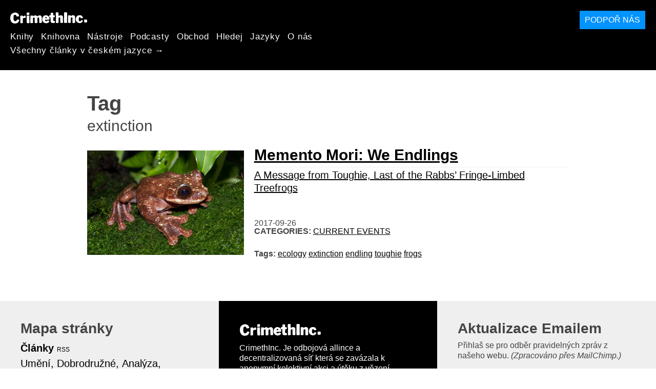

--- FILE ---
content_type: text/html; charset=utf-8
request_url: https://cs.crimethinc.com/tags/extinction
body_size: 6107
content:
<!DOCTYPE html>
<html dir="ltr" lang="cs" id="page" class="media-mode" prefix="og: http://ogp.me/ns#">
  <head>
    
  <!--
    ********************************************************************************************************
    I support your decision, I believe in change and hope you find just what it is that you are looking for.
    ********************************************************************************************************
  -->

<title>CrimethInc. : extinction</title>
<meta charset="utf-8">
<meta http-equiv="X-UA-Compatible" content="IE=edge">
<meta name="viewport" content="width=device-width, initial-scale=1, shrink-to-fit=no">

<link rel="pgpkey" type="application/pgp-keys" href="/key.pub">

<meta name="csrf-param" content="authenticity_token" />
<meta name="csrf-token" content="gQS7yTTWBarkWelYueSddB_krRkgcWiFizrdEnnYbE2DYn210VQsNoK5WLqprn8J70DCxSAiYKINXBMu55Iq6w" />

<!-- Search engines should use our meta tags for link previews -->
<meta name="robots" content="noydir">
<meta name="robots" content="noodp">

<!-- Chrome, Firefox OS and Opera -->
<meta name="theme-color" content="#000000">
<!-- Safari -->
<meta name="apple-mobile-web-app-status-bar-style" content="black">

<!-- General meta tags -->
<meta name="robots" content="index,follow">
<meta name="application-name" content="CrimethInc. : extinction">
<meta name="description" content="CrimethInc. je decentralizovaná síť která se zavázala k anonymní kolektivní akci. Usilujeme o znovuobjevení našich životů a světa dle principů sebeurčení a vzájemné pomoci.">
<meta name="generator" content="CrimethInc. Internet Rube Goldberg Machine 3000">
<meta name="author" content="CrimethInc. Ex-Workers Collective">

<!-- Google Site Verification for WebMaster tools -->
<!-- <meta name="google-site-verification" content="" /> -->

<!-- Social media support: Twitter Cards and Facebook (Open Graph) -->
<meta name="twitter:dnt" content="on">
<meta name="twitter:card" content="summary_large_image">
<meta name="twitter:site" content="@crimethinc">
<meta name="twitter:site:id" content="14884161">
<meta name="twitter:creator" content="@crimethinc">
<meta name="twitter:creator:id" content="14884161">
<meta name="twitter:url" content="https://cs.crimethinc.com/tags/extinction" property="og:url">
<meta name="twitter:title" content="CrimethInc. ex-Workers’ Collective: Tvůj lístek ke změně světa" property="og:title">
<meta name="twitter:description" content="CrimethInc. je decentralizovaná síť která se zavázala k anonymní kolektivní akci. Usilujeme o znovuobjevení našich životů a světa dle principů sebeurčení a vzájemné pomoci." property="og:description">
<meta name="twitter:image" content="https://cdn.crimethinc.com/assets/share/crimethinc-site-share.png" property="og:image">
<meta property="og:site_name" content="CrimethInc.">
<meta property="og:type" content="website">

<!-- Feeds: RSS/Atom and JSON Feed -->
    <link rel="alternate" type="application/atom+xml" title="CrimethInc. : extinction" href="/tags/extinction/feed" />


<!-- Canonical URLs -->

<!-- BIO -->
<link rel="me" href="mailto:help@crimethinc.com">
<link rel="author" href="/about" title="About CrimethInc.">

<!-- Site search -->
<link rel="search" type="application/opensearchdescription+xml" href="https://crimethinc.com/opensearch.xml" title="CrimethInc.">

<!-- Sitemap -->
<link rel="home" href="https://crimethinc.com">
<link rel="index" href="https://crimethinc.com/sitemap">

<!-- Browser hints -->
<link rel="dns-prefetch" href="https://assets.crimethinc.com">
<link rel="dns-prefetch" href="https://cdn.crimethinc.com">

  <!-- Fav and touch icons -->
  <link rel="shortcut icon" href="/favicon.ico" type="image/x-icon">
  <link rel="apple-touch-icon icon" href="/apple-touch-icon.png" sizes="180x180" type="image/png">
  <link rel="mask-icon" href="/logo.svg" sizes="any" color="#000000">

  <!-- Windows, IE and Edge -->
  <meta name="msapplication-TileImage" content="/assets/icons/icon-144x144-db990e10839d96d73fbea65084220a931c26303c71b51116e28a827459340b8e.png">
  <meta name="msapplication-TileColor" content="#000000">

  <meta name="msapplication-square70x70logo" content="/assets/icons/icon-150x150-0a640ae0ca69985cea7af37103321d66c4ec512fd14aebb15805c176730611f8.png">
  <meta name="msapplication-square150x150logo" content="/assets/icons/icon-70x70-09272eec03e5a3309fe3d4a6a612dc4a96b64ee3decbcad924e02c28ded9484e.png">
  <meta name="msapplication-wide310x150logo" content="/assets/icons/icon-310x150-9e4aeec27d6e1ffcc8758850e71675f8df9e0304a4f33d47e581beb45220e346.png">
  <meta name="msapplication-square310x310logo" content="/assets/icons/icon-310x310-1729fce0f599a470d45d5eb77482b256c417fc51b6590a5e669bea23437e27c4.png">

  <!-- Icons and stuff for more browsers via manifest.json -->
  <link rel="manifest" href="/manifest.json">


<!-- CSS -->
<link rel="stylesheet" href="/assets/2017-2b8abba6d8a2e79ddf40543b1b6fd3362a3b076d312340bc7b53607b0808a288.css" media="all" />

<style>

</style>





    


  </head>

  <body id="tag">
    
    
    <header class="site-header" id="header">

  <span class="header-logo"><a href="/">CrimethInc.</a></span>

  <nav>
    <ul class="primary-navigation">
      <li class="nav-link"><a href="/books">Knihy</a></li>
      <li class="nav-link"><a href="/library">Knihovna</a></li>
      <li class="nav-link"><a href="/tools">Nástroje</a></li>
      <li class="nav-link"><a href="/podcasts">Podcasty</a></li>
      <li class="nav-link"><a href="/store">Obchod</a></li>
      <li class="nav-link"><a href="/search">Hledej</a></li>
      <li class="nav-link"><a href="/languages">Jazyky</a></li>
      <li class="nav-link"><a href="/about">O nás</a></li>
    </ul>

      <ul>
        <li class="nav-link"><a href="/languages/cestina">Všechny články v českém jazyce →</a></li>
      </ul>
  </nav>

  <a class="button" href="/support">Podpoř nás</a>
</header>



    <main>
      

<header>
  <h1>Tag</h1>
  <h2>extinction</h2>
</header>

<div class="h-feed">
  
<div class="articles-list">
      <article class="h-entry">
    <div class="row">
      <div class="column column-one-third">
          <a href="/2017/09/26/memento-mori-we-endlings-a-message-from-toughie"><img class="u-photo header-image" alt="Toughie" src="https://cdn.crimethinc.com/assets/articles/2017/09/26/header.jpg" /></a>
      </div>

      <div class="column column-two-third">
        <header>
          <div class="p-name shadowed">
  <a href='/2017/09/26/memento-mori-we-endlings-a-message-from-toughie' class='article-titles'>

    <h1 class="p-x-title" id="memento-mori-we-endlings-a-message-from-toughie">
      Memento Mori: We Endlings
    </h1>

      <span class="screen-reader-only visually-hidden sr-only"> : </span>

      <h2 class="p-x-subtitle">
        A Message from Toughie, Last of the Rabbs’ Fringe-Limbed Treefrogs
      </h2>

  </a>
</div>

          

<time class="dt-published" datetime="2017-09-26">
    2017-09-26
</time>


            <div class="categories">
    <b class="badge">Categories:</b>

    <ul>
        <li><a rel="tag" class="p-category" href="/categories/current-events">Current Events</a></li>
    </ul>
  </div>

            <div class="tags">
    <b class="badge">Tags:</b>

    <ul>
        <li><a rel="tag" class="p-category" href="/tags/ecology">ecology</a></li>
        <li><a rel="tag" class="p-category" href="/tags/extinction">extinction</a></li>
        <li><a rel="tag" class="p-category" href="/tags/endling">endling</a></li>
        <li><a rel="tag" class="p-category" href="/tags/toughie">toughie</a></li>
        <li><a rel="tag" class="p-category" href="/tags/frogs">frogs</a></li>
    </ul>
  </div>

        </header>
      </div>
    </div>
  </article>

</div>

</div>



    </main>

    <footer id="site-footer">
  <div class="footer-sections">
    <nav class="footer-section footer-section-nav">
  <div class="footer-section-container">

    <h1>Mapa stránky</h1>

    <dl>
      <dt class="nav-label nav-label-articles">
        <a href="/library">Články</a>
        <b><a href="/feed">RSS</a></b>
      </dt>
      <dd>
          <a href="/categories/arts">Umění</a>
          <a href="/categories/adventure">Dobrodružné</a>
          <a href="/categories/analysis">Analýza</a>
          <a href="/categories/current-events">Současné události</a>
          <a href="/categories/history">Historie</a>
          <a href="/categories/how-to">Ńávody</a>
          <a href="/categories/news">Novinky</a>
          <a href="/categories/technology">Technologie</a>
      </dd>

      <dt class="nav-label nav-label-articles">
        <a href="/tools">Nástroje</a>
      </dt>
      <dd>
          <a href="/zines">Ziny</a>
          <a href="/journals">Deníky</a>
          <a href="/posters">Plakáty</a>
          <a href="/stickers">Samolepky</a>
          <a href="/videos">Videa</a>
          <a href="/music">Hudba</a>
          <a href="/logos">Loga</a>
          <a href="/tce">Změň vše</a>
          <a href="/steal-something-from-work-day">Ukradni něco v práci</a>
      </dd>

      <dt class="nav-label nav-label-books"><a href="/books">Knihy</a></dt>
      <dd>
          <a href="/books/from-democracy-to-freedom">From Democracy to Freedom</a>
          <a href="/books/contradictionary">Contradictionary</a>
          <a href="/books/work">Work</a>
          <a href="/books/expect-resistance">Expect Resistance</a>
          <a href="/books/recipes-for-disaster">Recipes for Disaster</a>
          <a href="/books/days-of-war-nights-of-love">Days of War Nights of Love</a>
          <a href="/books/no-wall-they-can-build">No Wall They Can Build</a>
          <a href="/books/off-the-map">Off the Map</a>
      </dd>

      <dt class="nav-label nav-label-podcast">
        <a href="/podcasts">Podcasty</a>
        <b><a href="/podcast/feed">RSS</a></b>
      </dt>
      <dd>
          <a href="/podcasts/the-ex-worker">The Ex-Worker</a>
          <a href="/podcasts/no-wall-they-can-build">No Wall They can Build</a>
          <a href="/podcasts/the-hotwire">The Hotwire</a>
      </dd>

      <dt class="nav-label nav-label-store"><a href="/store">Obchod</a></dt>
      <dd>
        <a href="/store">Knihy, Plakáty, Samolepky, a víc..</a>
      </dd>

      <dt class="nav-label nav-label-languages" id="languages"><a href="/languages">Jazyky</a></dt>
      <dd>
          <a href="/languages/english">English</a>
          <a href="/languages/espa%C3%B1ol">Español</a>
          <a href="/languages/italiano">Italiano</a>
          <a href="/languages/deutsch">Deutsch</a>
          <a href="/languages/fran%C3%A7ais">Français</a>
          <a href="/languages/portugu%C3%AAs-brasileiro">Português Brasileiro</a>
          <a href="/languages/%D1%80%D1%83%D1%81%D1%81%D0%BA%D0%B8%D0%B9">Русский</a>
          <a href="/languages/polski">Polski</a>
          <a href="/languages/suomi">Suomi</a>
          <a href="/languages/%CE%B5%CE%BB%CE%BB%CE%B7%CE%BD%CE%B9%CE%BA%CE%AC">Ελληνικά</a>
          <a href="/languages/%D0%B1%D1%8A%D0%BB%D0%B3%D0%B0%D1%80%D1%81%D0%BA%D0%B8">Български</a>
          <a href="/languages/%E6%97%A5%E6%9C%AC%E8%AA%9E">日本語</a>
          <a href="/languages/bahasa-indonesia">Bahasa Indonesia</a>
          <a href="/languages/%E4%B8%AD%E6%96%87">中文</a>
          <a href="/languages/%C4%8De%C5%A1tina">čeština</a>
          <a href="/languages/magyar">Magyar</a>
          <a href="/languages/%D9%81%D8%A7%D8%B1%D8%B3%DB%8C">فارسی</a>
          <a href="/languages/t%C3%BCrk%C3%A7e">Türkçe</a>
          <a href="/languages/nederlands">Nederlands</a>
          <a href="/languages/euskara">Euskara</a>
          <a href="/languages/srpskohrvatski">Srpskohrvatski</a>
          <a href="/languages/%ED%95%9C%EA%B5%AD%EC%96%B4">한국어</a>
          <a href="/languages/rom%C3%A2n%C4%83">Română</a>
          <a href="/languages/%E0%A6%AC%E0%A6%BE%E0%A6%82%E0%A6%B2%E0%A6%BE">বাংলা</a>
          <a href="/languages/svenska">Svenska</a>
          <a href="/languages/%D8%A7%D9%8E%D9%84%D9%92%D8%B9%D9%8E%D8%B1%D9%8E%D8%A8%D9%90%D9%8A%D9%8E%D9%91%D8%A9%D9%8F%E2%80%8E">اَلْعَرَبِيَّةُ‎</a>
          <a href="/languages/dansk">Dansk</a>
          <a href="/languages/%D7%A2%D6%B4%D7%91%D6%B0%D7%A8%D6%B4%D7%99%D7%AA">עִבְרִית</a>
          <a href="/languages/%E0%B8%A0%E0%B8%B2%E0%B8%A9%E0%B8%B2%E0%B9%84%E0%B8%97%E0%B8%A2">ภาษาไทย</a>
          <a href="/languages/%D1%83%D0%BA%D1%80%D0%B0%D1%97%D0%BD%D1%81%D1%8C%D0%BA%D0%B0-%D0%BC%D0%BE%D0%B2%D0%B0">українська мова</a>
          <a href="/languages/ti%E1%BA%BFng-vi%E1%BB%87t">Tiếng Việt</a>
          <a href="/languages/catal%C3%A0">Català</a>
          <a href="/languages/%DE%8B%DE%A8%DE%88%DE%AC%DE%80%DE%A8">ދިވެހި</a>
          <a href="/languages/gallego">Gallego</a>
          <a href="/languages/kurmanc%C3%AE">Kurmancî</a>
          <a href="/languages/norsk">Norsk</a>
          <a href="/languages/%E1%9C%8F%E1%9C%92%E1%9C%83%E1%9C%85%E1%9C%94-%E1%9C%86%E1%9C%84%E1%9C%8E%E1%9C%93%E1%9C%84%E1%9C%94">ᜏᜒᜃᜅ᜔ ᜆᜄᜎᜓᜄ᜔</a>
      </dd>
    </dl>
  </div>
</nav>

    <div class="footer-section footer-section-about">
  <div class="footer-section-container">

    <div class="about-us">
      <h1 class="about-us-heading">O CrimethInc.</h1>

      <div class="about-us-description">
        <p>CrimethInc. Je odbojová allince a decentralizovaná síť která se zavázala k anonymní kolektivní akci a útěku z vězení našeho času. Snažíme se znovuobjevit náš život ve světe s ohledem na principy sebeurčení a vzájemné pomoci.</p>

<p>Věříme že by si měl mít možnost volně využít svůj nekonečný potenciál tak jak uznáš za vhodné. Žádná vláda, trh , nebo ideologie by ti neměla diktovat jaký bude tvůj život. Jestli souhlasíš, <em>Tak s tím pojďme něco udělat.</em></p>

      </div>

      <p class="about-us-link">
        <a href="/about">Víc o CrimethInc. →</a>
      </p>
    </div>

    <div class="first-time">
      <div class="first-time-description">
        <p>Slyšíš o CrimethInc poprvé. ?</p>

      </div>

      <p class="first-time-link">
        <a href="/start">Začni tady. →</a>
      </p>
    </div>

    <!--
    <div class="support-site">
      <a class="support-site button" href="/support">Podpoř nás.</a>
    </div>
    -->

  </div>
</div>

    <div class="footer-section footer-section-contact">
  <div class="footer-section-container">

    <div id="subscribe" class="newsletter-signup">
  <div id="mc_embed_signup"><!-- Begin MailChimp Signup Form -->

    <h1 class="newsletter-signup-label">Aktualizace Emailem</h1>
    <div class="newsletter-signup-description"><p>Přihlaš se pro odběr pravidelných zpráv z našeho webu. <em>(Zpracováno přes MailChimp.)</em></p>
</div>

    <form id="mc-embedded-subscribe-form" class="newsletter-signup-form validate" action="//crimethinc.us2.list-manage.com/subscribe/post?u=cb48383602b7373f496e9ba33&amp;amp;id=344714b249" accept-charset="UTF-8" method="post"><input type="hidden" name="authenticity_token" value="MgUDhTgDT69ncehthOKjSyvGiupAPoKfz5QIzw7vvFinagG_5lAe3hJ-h9ZpY4O2djYviL2GSaZjfhzTxtJQqQ" autocomplete="off" />
        <div class="mc-field-group">
          <label class="screen-reader-only form-label" for="mce-EMAIL">Jaký je tvůj email?</label>
          <input name="EMAIL" id="mce-EMAIL" placeholder="Jaký je tvůj email?" class="simple-field" type="email" />
        </div>

        <div class="mc-field-group">
          <label class="screen-reader-only form-label" for="mce-MMERGE3">Chceš hodně emailů? Nebo málo?</label>

          <select name="MMERGE3" class="required" id="mce-MMERGE3">
            <option value="Každou maličkost! (Many emails)">Každou maličkost! (Many emails)</option>
            <option value="Jen to důležité! (Fewer emails)">Jen to důležité! (Fewer emails)</option>
          </select>
        </div>

        <div id="mce-responses" class="clear screen-reader-only">
          <div class="response" id="mce-error-response">  </div>
          <div class="response" id="mce-success-response"></div>
        </div>

        <button name="subscribe" type="submit" id="mc-embedded-subscribe">Sign Up</button>

        <!-- real people should not fill this in and expect good things - do not remove this or risk form bot signups-->
        <div id="a-thing-with-an-id" style="position: absolute; left: -5000px;" aria-hidden="true"><input type="text" name="b_cb48383602b7373f496e9ba33_344714b249" tabindex="-1" value="" autocomplete="off"></div>
</form>
  </div><!--End mc_embed_signup-->
</div><!-- #subscribe.newsletter-signup -->

    <div id="social" class="social">
  <h1>Sleduj nás jinde</h1>
  <p>Sleduj naše aktivity na následujících platformách.</p>


  <ul class="social-links">
      <li class="social-link">
        <a class="link-name-crimethinc-on-mastodon link-domain-todon" target="_blank" rel="me noopener" href="https://todon.eu/@CrimethInc">CrimethInc. on Mastodon</a>
      </li>
      <li class="social-link">
        <a class="link-name-crimethinc-on-facebook link-domain-facebook" target="_blank" rel="me noopener" href="https://facebook.com/To-Change-Everything-103734818122357">Crimethinc. on Facebook</a>
      </li>
      <li class="social-link">
        <a class="link-name-crimethinc-on-instagram link-domain-instagram" target="_blank" rel="me noopener" href="https://instagram.com/crimethincredux">Crimethinc. on Instagram</a>
      </li>
      <li class="social-link">
        <a class="link-name-crimethinc-on-bluesky link-domain-bsky" target="_blank" rel="me noopener" href="https://bsky.app/profile/crimethinc.com">Crimethinc. on Bluesky</a>
      </li>
      <li class="social-link">
        <a class="link-name-crimethinc-on-github link-domain-github" target="_blank" rel="me noopener" href="https://github.com/crimethinc">CrimethInc. on Github</a>
      </li>
      <li class="social-link">
        <a class="link-name-crimethinc-on-tumblr link-domain-tumblr" target="_blank" rel="me noopener" href="https://crimethinc.tumblr.com">CrimethInc. on Tumblr</a>
      </li>
      <li class="social-link">
        <a class="link-name-crimethinc-on-bandcamp link-domain-bandcamp" target="_blank" rel="me noopener" href="https://crimethinc.bandcamp.com">CrimethInc. on Bandcamp</a>
      </li>
      <li class="social-link">
        <a class="link-name-crimethinc-on-telegram link-domain-telegram" target="_blank" rel="me noopener" href="https://t.me/ExWorkers">CrimethInc. on Telegram</a>
      </li>
      <li class="social-link">
        <a class="link-name-crimethinc-on-tiktok link-domain-tiktok" target="_blank" rel="me noopener" href="https://tiktok.com/@crimethinc">Crimethinc. on TikTok</a>
      </li>
      <li class="social-link">
        <a class="link-name-crimethinc-on-peertube link-domain-kolektiva" target="_blank" rel="me noopener" href="https://kolektiva.media/a/crimethinc">CrimethInc. on Peertube</a>
      </li>
      <li class="social-link">
        <a class="link-name-crimethinc-on-youtube link-domain-youtube" target="_blank" rel="me noopener" href="https://youtube.com/@crimethincexworkerscollective">CrimethInc. on YouTube</a>
      </li>
      <li class="social-link">
        <a class="link-name-crimethinc-on-reddit link-domain-reddit" target="_blank" rel="me noopener" href="https://reddit.com/r/CrimethInc">CrimethInc. on Reddit</a>
      </li>
      <li class="social-link">
        <a class="link-name-crimethinccom-articles-rss-feed link-domain-crimethinc" target="_blank" rel="me noopener" href="https://crimethinc.com/feed">CrimethInc.com Articles RSS feed</a>
      </li>
  </ul>

  <form class="article-archives-search-form" action="/search" accept-charset="UTF-8" method="get">
  <label class="screen-reader-only" for="q">Prohledej Archiv…</label>
  <input type="search" name="q" id="q" placeholder="Prohledej Archiv…" class="simple-field" autocomplete="off" />
</form>
</div>


  </div>
</div>

  </div>


  <div rel="license" class="license">
    <p>Zoufalé časy už dávno skončily</p>
  </div>
</footer>

  </body>
</html>
